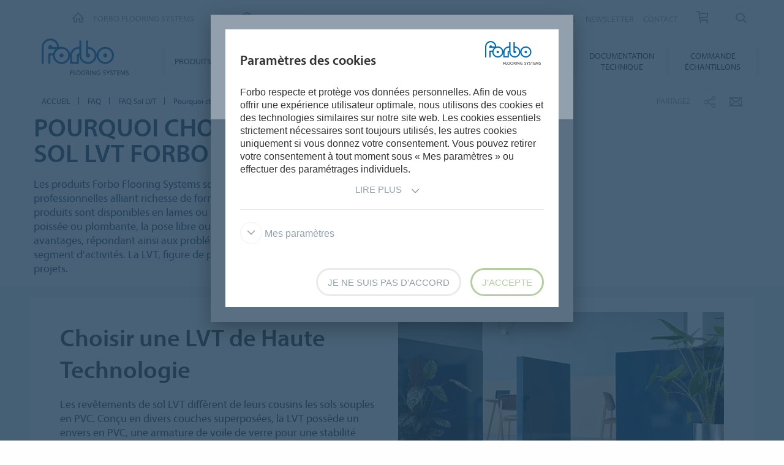

--- FILE ---
content_type: text/html; charset=utf-8
request_url: https://www.forbo.com/flooring/fr-fr/faq/faq-sol-lvt/pourquoi-choisir-un-revetement-de-sol-lvt-forbo/p5bcmz
body_size: 15005
content:

<!DOCTYPE html>
<html class='no-js'  lang='fr-fr'>
<head>
    <title>Les revêtements de sol professionnels : le meilleur choix à faire | Forbo Flooring Systems</title>
    <meta charset="utf-8" />
    <meta content='IE=edge' http-equiv='X-UA-Compatible'>
    <meta content="N'hésitez plus sur le choix de vos sols. Que cela soit en rénovation ou pour un nouveau chantier, optez pour la qualité professionnelle des revêtements de sol Forbo Flooring." name='description'>
    <meta content='width=device-width, initial-scale=1.0, user-scalable=no' name='viewport'>
    <meta content='telephone=no' name='format-detection'>
    <meta property="og:site_name" content="Forbo Flooring Systems" />
    <meta name="google-site-verification" content="JUZAaChT3INhzKnakC8LRgO11YMTvJRG82Iosp9VzOg" />
        <meta content='/content/images/favicons/flooring192x192.png' name='msapplication-TileImage'>
        <link href='/content/images/favicons/flooring192x192.png' rel='apple-touch-icon'>
        <link href='/content/images/favicons/flooring32x32.png' rel='icon' type='image/png'>
        <link href='/content/images/favicons/flooring48x48.ico' rel='shortcut icon' type='image/x-icon'>
    <link href='https://fast.fonts.net/cssapi/466931f4-bff6-4ebb-a05d-dd294ecbfaef.css' rel='stylesheet' type='text/css' />
    <link href="/bundles/application.css?v=ckmQAqYGBi9YJi_-XT7bbn-Lvjs" media='screen' rel='stylesheet' type="text/css" />
    <link href="/bundles/modules.css?v=U2ypB6lDfBoCLo8m7DEgUaunakc" media='screen' rel='stylesheet' type="text/css" />
    <link href="/bundles/cta.css?v=3UFRQB3klKyUPF-uvv66QkvaCbk" media='screen' rel='stylesheet' type="text/css" />
    <link href="/bundles/print.css?v=mY105H9U8BNvhlqmHiYS-nvyTFM" media='print' rel='stylesheet' type="text/css" />


    <link href="/bundles/swiper.css?v=nUW6zey3aJ4G_dSnNT1bXRibD7A" media='screen' rel='stylesheet' />
    <script src="/bundles/jquery.js?v=-3pWNgcdZfVJQsSUbk6CAAnFc2U"></script>

        <script type="application/ld+json">
            {
              "@context": "https://schema.org",
              "@type": "WebSite",
              "url": "https://www.forbo.com/flooring",
              "name": "Forbo Flooring Systems",
              "alternateName": "Forbo.com",

                    "potentialAction": {
                          "@type": "SearchAction",
                          "target": "https://www.forbo.com/flooring/fr-fr/?q={search_term_string}",
                          "query-input": "required name=search_term_string"
                      }
                            }
        </script>

    <script src="https://www.recaptcha.net/recaptcha/api.js" async defer></script>
    <script type="text/javascript" src="/bundles/gtmhelper.js?v=Vj42wbQalVsyiCU-sjlulO7PqV8"></script>

        <script>
            var googleTagManagerAccount = 'GTM-WG2WZ8';
            window.dataLayer = window.dataLayer || [];
            function gtag() { dataLayer.push(arguments); }
            setCookieModalOnChangeEvent();
            if (!hasCookieConsents()) {
                setDefaultConsent();
            } else {
                updateConsent();
            }
            setForboEmployeeIfAlreadySet();
            dataLayer.push({ 'gtm.start': new Date().getTime(), 'event': 'gtm.js' });

                                                                if (hasCookieConsents()) {
                    loadTagScript();
                }
                        </script>
    <link href="/bundles/cookieconsent-override.css?v=ZAkzQjQTJey6CJ5_Wa6LwkwVl_E" rel='stylesheet' type="text/css" />

    <script type="text/javascript">
      function onImageLoadError(src) {
        console.warn(`Image failed to load: ${src}`);
        fetch(src, { method: 'HEAD' })  /* Using HEAD to just check the headers */
          .then(response => {
            if (response.redirected && response.url.includes(encodeURIComponent(src))) {
              /* redirect to login page */
              window.location.href = `${window.location.origin}/login?redirectUri=${window.location.pathname}`;
            } else {
              console.log(`Image returned status: ${response.status}`);
            }
          })
          .catch(error => {
            console.error('Error fetching image:', src, error);
          });
      }
    </script>
</head>

<body data-company='forbo' data-area='eu' data-country='fr-fr' data-language="/flooring/fr-fr/" data-access-google-services="true" class="lang-fr">

    

        <!-- Google Tag Manager (noscript) -->
        <noscript b-6dhqtlsq74><iframe b-6dhqtlsq74 src="https://www.googletagmanager.com/ns.html?id=GTM-WG2WZ8" height="0" width="0" style="display:none;visibility:hidden"></iframe></noscript>
        <!-- End Google Tag Manager (noscript) -->
    <div b-6dhqtlsq74 class='wrapper'>
        <!-- / Forbo meta-nav-slidout module start -->
        <section b-6dhqtlsq74 class='meta-nav-slideout' data-meta-slideout='country'>
            <div b-6dhqtlsq74 class='inner'>
                <div b-6dhqtlsq74 class='row'>
                    <div b-6dhqtlsq74 class='columns large-12'>
                            <!-- / Forbo country-selector module start -->
                            <form action='/' class='country-selector location-select custom' method='get'>
                                <div b-6dhqtlsq74 class='row'>
                                    <div b-6dhqtlsq74 class='columns'>
                                        <h2 b-6dhqtlsq74>
                                            <strong b-6dhqtlsq74>S&#xE9;lectionnez votre pays</strong>
                                        </h2>
                                    </div>
                                </div>
                                <div b-6dhqtlsq74 class='row'>
                                    <div b-6dhqtlsq74 class='columns large-3'>
                                        <label b-6dhqtlsq74 class='inline' for='area-dropdown'>Zone de changement</label>
                                        <select b-6dhqtlsq74 class='no-custom area-select' id='area-dropdown' name='area'></select>
                                        <div b-6dhqtlsq74 class='select-view area-select-view hide'></div>
                                    </div>
                                    <div b-6dhqtlsq74 class='columns large-3'>
                                        <label b-6dhqtlsq74 class='inline' for='country-dropdown'>Changer de pays</label>
                                        <select b-6dhqtlsq74 class='no-custom country-select' id='country-dropdown' name='country'></select>
                                        <div b-6dhqtlsq74 class='select-view country-select-view hide'></div>
                                    </div>
                                    <div b-6dhqtlsq74 class='columns large-3'>
                                        <label b-6dhqtlsq74 class='inline'>&nbsp;</label>
                                        <button b-6dhqtlsq74 type='submit'>
                                            Aller sur le site
                                            <i b-6dhqtlsq74 aria-hidden='true' class='icon-forboicon-arrowright'></i>
                                        </button>
                                    </div>
                                    <div b-6dhqtlsq74 class='columns large-3'>
                                        <label b-6dhqtlsq74 class='wrapper remember-me' for='remember-selection'>
                                            <input b-6dhqtlsq74 class='custom hide' id='remember-selection' style='display: none;' type='checkbox'>
                                            <span b-6dhqtlsq74 class='custom checkbox'></span>
                                            Se souvenir
                                        </label>
                                    </div>
                                </div>
                                <div b-6dhqtlsq74 class='row'>
                                    <div b-6dhqtlsq74 class='columns'>
                                        <div b-6dhqtlsq74 class='select-view large-select-view hide'></div>
                                    </div>
                                </div>
                            </form>
                            <!-- / Forbo country-selector module end -->
                    </div>
                </div>
            </div>
            <span b-6dhqtlsq74 class='button button-plus'>
                <i b-6dhqtlsq74 aria-hidden='true' class='icon-forboicon-wrong'></i>
            </span>
        </section>
        <section b-6dhqtlsq74 class='meta-nav-slideout' data-meta-slideout='login'>
            <div b-6dhqtlsq74 class='inner'>
                <div b-6dhqtlsq74 class='row'>
                    <div b-6dhqtlsq74 class='columns large-12'>
                        <p b-6dhqtlsq74>
                            Pulldown 2
                            <br b-6dhqtlsq74>
                            Pulldown 2
                            <br b-6dhqtlsq74>
                            Pulldown 2
                            <br b-6dhqtlsq74>
                            Pulldown 2
                            <br b-6dhqtlsq74>
                            Pulldown 2
                            <br b-6dhqtlsq74>
                            Pulldown 2
                            <br b-6dhqtlsq74>
                            Pulldown 2
                            <br b-6dhqtlsq74>
                            Pulldown 2
                            <br b-6dhqtlsq74>
                            Pulldown 2
                            <br b-6dhqtlsq74>
                        </p>
                    </div>
                </div>
            </div>
            <span b-6dhqtlsq74 class='button button-plus'>
                <i b-6dhqtlsq74 aria-hidden='true' class='icon-forboicon-wrong'></i>
            </span>
        </section>

            <!-- / Forbo division-switch module start -->
            <section b-6dhqtlsq74 class='meta-nav-slideout division-switch' data-meta-slideout='division-switch'>
                <div b-6dhqtlsq74 class='inner'>
                    <div b-6dhqtlsq74 class='row'>
                        <div b-6dhqtlsq74 class='columns'>
                            <h2 b-6dhqtlsq74>
                                <strong b-6dhqtlsq74>Forbo</strong>
                                Websites
                            </h2>
                            <h5 b-6dhqtlsq74 class='is-uppercase'>S&#xE9;lectionnez une division</h5>
                            <div b-6dhqtlsq74 class='row links'>
                                <div b-6dhqtlsq74 class='columns large-3'>
                                    <a b-6dhqtlsq74 class="button " title="Forbo Corporate" href="/corporate/en-gl/">
                                                    Forbo Group
                                                    <i b-6dhqtlsq74 aria-hidden='true' class='icon-forboicon-arrowright'></i>
                                                </a>
                                </div>
                                <div b-6dhqtlsq74 class='columns large-3'>
                                    <a b-6dhqtlsq74 class="button active" title="Forbo Flooring" data-type="flooring" href="/flooring/en-US/?slideout=country">
                                                    Forbo Flooring Systems
                                                    <i b-6dhqtlsq74 aria-hidden='true' class='icon-forboicon-arrowright'></i>
                                                </a>
                                </div>
                                <div b-6dhqtlsq74 class='columns large-3'>
                                    <a b-6dhqtlsq74 class="button " title="Forbo Movement" data-type="movement" href="/movement/en-US/?slideout=country">
                                                    Forbo Movement Systems
                                                    <i b-6dhqtlsq74 aria-hidden='true' class='icon-forboicon-arrowright'></i>
                                                </a>
                                </div>
                                <div b-6dhqtlsq74 class='columns large-3'></div>
                            </div>

                        </div>
                    </div>
                </div>
                <span b-6dhqtlsq74 class='button button-plus'>
                    <i b-6dhqtlsq74 aria-hidden='true' class='icon-forboicon-wrong'></i>
                </span>
            </section>
            <!-- / Forbo division-switch module end -->
            <!-- / Forbo meta-nav-not-large module start -->
            <section b-6dhqtlsq74 class='meta-nav-slideout meta-nav-not-large' data-meta-slideout='meta-nav-not-large'>
                <div b-6dhqtlsq74 class='inner'>
                    <div b-6dhqtlsq74 class='row'>
                        <div b-6dhqtlsq74 class='columns'>

                                    <a b-6dhqtlsq74 class="button " title="A PROPOS DE NOUS" href="/flooring/fr-fr/a-propos-de-nous/pnwxt7">
                                        A PROPOS DE NOUS
                                                                            <i b-6dhqtlsq74 aria-hidden='true' class='icon-forboicon-arrowright'></i>
                                                                        </a>
                                    <a b-6dhqtlsq74 class="button " title="TRAVAILLER CHEZ FORBO" href="/flooring/fr-fr/travailler-chez-forbo/pnfg6b">
                                        TRAVAILLER CHEZ FORBO
                                                                            <i b-6dhqtlsq74 aria-hidden='true' class='icon-forboicon-arrowright'></i>
                                                                        </a>
                                    <a b-6dhqtlsq74 class="button " title="PRESSE / ACTUS" href="/flooring/fr-fr/presse-actus/pnxotg">
                                        PRESSE / ACTUS
                                                                            <i b-6dhqtlsq74 aria-hidden='true' class='icon-forboicon-arrowright'></i>
                                                                        </a>
                                    <a b-6dhqtlsq74 class="button " title="NEWSLETTER" href="/flooring/fr-fr/newsletter/p7k0ju">
                                        NEWSLETTER
                                                                            <i b-6dhqtlsq74 aria-hidden='true' class='icon-forboicon-arrowright'></i>
                                                                        </a>
                                    <a b-6dhqtlsq74 class="button " title="CONTACT" href="/flooring/fr-fr/contact/p6oxbs">
                                        CONTACT
                                                                            <i b-6dhqtlsq74 aria-hidden='true' class='icon-forboicon-arrowright'></i>
                                                                        </a>
                                    <a b-6dhqtlsq74 class="button " title="COMMANDE &#xC9;CHANTILLONS" href="/flooring/fr-fr/commande-echantillons/p4x2tl">
                                        COMMANDE &#xC9;CHANTILLONS
                                                                            <i b-6dhqtlsq74 aria-hidden='true' class='icon-forboicon-arrowright'></i>
                                                                        </a>
                        </div>
                    </div>
                </div>
                <span b-6dhqtlsq74 class='button button-plus'>
                    <i b-6dhqtlsq74 aria-hidden='true' class='icon-forboicon-wrong'></i>
                </span>
            </section>
            <!-- / Forbo meta-nav-not-large module end -->

        <!-- / Forbo meta-nav-slidout module end -->
        <div b-6dhqtlsq74 class='body-container'>
            
<header id="header" role="banner" class=""
        data-disable-cookie-consent="false"
        data-cookie-query="/apidata/CookieConfig/?divisionId=e695810f-dc59-4ea7-985b-bba8b130f683&amp;languageId=2e0195c1-064e-4878-bccc-11ed5ba31102&amp;languageCode=fr&amp;regionCode=fr&amp;sitebaseUrl=/flooring/fr-fr/&amp;localizationCode=fr-FR"
        data-country-query="/apidata/CountryQuery/?canonicalId=p5bcmz&amp;divisionId=e695810f-dc59-4ea7-985b-bba8b130f683&amp;languageId=2e0195c1-064e-4878-bccc-11ed5ba31102&amp;region=fr"
        data-language-query="/apidata/LanguageQuery/?canonicalId=p5bcmz&amp;divisionId=e695810f-dc59-4ea7-985b-bba8b130f683&amp;languageId=2e0195c1-064e-4878-bccc-11ed5ba31102"
        data-country-contact-query="/apidata/CountryContactQuery/?canonicalId=p5bcmz&amp;divisionId=e695810f-dc59-4ea7-985b-bba8b130f683"
        data-cookie-statistics-path="/apidata/CookieStatistic?divisionId=e695810f-dc59-4ea7-985b-bba8b130f683&amp;languageId=2e0195c1-064e-4878-bccc-11ed5ba31102&amp;regionCode=fr&amp;">

    <!-- / Forbo meta-nav module start -->
    <div class='row'>
      <div class='columns'>
        <nav class='meta-nav'>
          <ul class='right inline-list'>
              <li class='division-switch slideout-link'>
                <a class='button is-borderless' data-icon='h' data-meta-container='division-switch' href='#' title='Division'>
                    <span>Forbo Flooring Systems</span>
                  <i aria-hidden='true' class='arrow icon-inside-circle'></i>
                </a>
              </li>

                <li class='country slideout-link'>
                    <a class='button is-borderless' data-icon='s' data-meta-container='country' href='#' title='France'>
                      <span>France</span>
                      <i aria-hidden='true' class='arrow icon-inside-circle'></i>
                    </a>
                </li>

                <li class='meta-nav-not-large slideout-link'>
                  <a class='button is-borderless' data-icon='k' data-meta-container='meta-nav-not-large' href='#' title='Menu'>
                    <i aria-hidden='true' class='arrow icon-inside-circle'></i>
                  </a>
                </li>
                    <li class='link '>
                      <a title="A PROPOS DE NOUS" href="/flooring/fr-fr/a-propos-de-nous/pnwxt7">A PROPOS DE NOUS</a>
                    </li>
                    <li class='link '>
                      <a title="TRAVAILLER CHEZ FORBO" href="/flooring/fr-fr/travailler-chez-forbo/pnfg6b">TRAVAILLER CHEZ FORBO</a>
                    </li>
                    <li class='link '>
                      <a title="PRESSE / ACTUS" href="/flooring/fr-fr/presse-actus/pnxotg">PRESSE / ACTUS</a>
                    </li>
                    <li class='link '>
                      <a title="NEWSLETTER" href="/flooring/fr-fr/newsletter/p7k0ju">NEWSLETTER</a>
                    </li>
                    <li class='link '>
                      <a title="CONTACT" href="/flooring/fr-fr/contact/p6oxbs">CONTACT</a>
                    </li>
                    <li>
                      <a class="button button-one-icon button-cart" title="COMMANDE &#xC9;CHANTILLONS" href="/flooring/fr-fr/commande-echantillons/p4x2tl" id="button-header-go-to-cart">
                        <i aria-hidden='true' class='icon-forboicon-caddy'></i>
                        <span class='button-cart-count'>&nbsp;</span>
                      </a>
                    </li>

              <li class='input'>
                
<form action='' class='search small' method='get'>
    <input placeholder='Rechercher' type='search' name="q">
    <input id="6fcddeb7-7735-4c5b-8d2a-92ee91bfac5b" title='Rechercher' type='submit'>
    <span>
        <i aria-hidden='true' class='icon-forboicon-detail'></i>
    </span>
</form>
              </li>
          </ul>
        </nav>
      </div>
    </div>
    <!-- / Forbo meta-nav module end -->
  <!-- / Forbo main-nav module start -->
  <div class="navigation-wrapper">
    <div class="logo-wrapper">
      <a id="logo" title="Forbo Flooring" class="forbo-logo" href="/flooring/fr-fr/">
        <img src="/content/images/forbo_flooring_logo.svg" width="100" height="40" title="Forbo Flooring" alt="Forbo Flooring">
      </a>
    </div>
    <div class="main-nav-wrapper">
      <nav class="main-nav top-bar" id="main-nav" role="navigation">
        <ul class="title-area">
            <li class='toggle-topbar menu-icon'>
              <a href='#' title='Menu'>
                <span>Menu</span>
              </a>
            </li>
        </ul>
        <section class="top-bar-section">
          <ul class="right">
                <li class='  '>
                  <a class="button" title="PRODUITS" href="/flooring/fr-fr/produits/pjetl3">
                    PRODUITS
                    <i aria-hidden='true' class='icon-forboicon-arrowright'></i>
                  </a>
                  <i aria-hidden='true' class='close-button icon-forboicon-wrong'></i>
                </li>
                <li class='  '>
                  <a class="button" title="SEGMENTS" href="/flooring/fr-fr/segments/p8x838">
                    SEGMENTS
                    <i aria-hidden='true' class='icon-forboicon-arrowright'></i>
                  </a>
                  <i aria-hidden='true' class='close-button icon-forboicon-wrong'></i>
                </li>
                <li class='  '>
                  <a class="button" title="BLOG &amp; REALISATIONS" href="/flooring/fr-fr/blog-realisations/pwg1s7">
                    BLOG &amp; REALISATIONS
                    <i aria-hidden='true' class='icon-forboicon-arrowright'></i>
                  </a>
                  <i aria-hidden='true' class='close-button icon-forboicon-wrong'></i>
                </li>
                <li class='  '>
                  <a class="button" title="ENVIRONNEMENT" href="/flooring/fr-fr/environnement/p4kzy4">
                    ENVIRONNEMENT
                    <i aria-hidden='true' class='icon-forboicon-arrowright'></i>
                  </a>
                  <i aria-hidden='true' class='close-button icon-forboicon-wrong'></i>
                </li>
                <li class='active  '>
                  <a class="button" title="FAQ" href="/flooring/fr-fr/faq/pq3qwh">
                    FAQ
                    <i aria-hidden='true' class='icon-forboicon-arrowright'></i>
                  </a>
                  <i aria-hidden='true' class='close-button icon-forboicon-wrong'></i>
                </li>
                <li class='  '>
                  <a class="button" title="AIDE AU CHOIX" href="/flooring/fr-fr/aide-au-choix/phijqv">
                    AIDE AU CHOIX
                    <i aria-hidden='true' class='icon-forboicon-arrowright'></i>
                  </a>
                  <i aria-hidden='true' class='close-button icon-forboicon-wrong'></i>
                </li>
                <li class='  '>
                  <a class="button" title="DOCUMENTATION TECHNIQUE" href="/flooring/fr-fr/documentation-technique/piazle">
                    DOCUMENTATION TECHNIQUE
                    <i aria-hidden='true' class='icon-forboicon-arrowright'></i>
                  </a>
                  <i aria-hidden='true' class='close-button icon-forboicon-wrong'></i>
                </li>
                <li class='  '>
                  <a class="button" title="COMMANDE &#xC9;CHANTILLONS" href="/flooring/fr-fr/commande-echantillons/p4x2tl">
                    COMMANDE &#xC9;CHANTILLONS
                    <i aria-hidden='true' class='icon-forboicon-arrowright'></i>
                  </a>
                  <i aria-hidden='true' class='close-button icon-forboicon-wrong'></i>
                </li>
          </ul>
        </section>
      </nav>
    </div>
  </div>
  <!-- / Forbo main-nav module end -->
</header>
  <script type="text/javascript">
    $(function () {
      if ($("header li a.button-cart").length > 0) {
        updateBasketItemCounter();
      }

      $("header li a.button-cart").click(function (event) {
        event.preventDefault();
        var cartHref = $("header li a.button-cart").attr("href");

        $.ajax({
          url: `/SampleOrder/GetBasketItems?localizationCode=${'fr-FR'}`,
          type: "GET",
          success: function(result) {
            if (!result.Error) {
              pushToDataLayer({
                event: "view_cart",
                ecommerce: { currency: "EUR", items: result.Items },
              });
            }

            window.location.href = cartHref;
          },
          error: function(xhr) {
            window.location.href = cartHref;
          }
        });
      });
    });

    function updateBasketItemCounter(callback) {
        $.ajax({
          url: "/SampleOrder/CountBasketItems?_=" + (new Date()).getTime(),
          type: "GET",
          success: function(result) {
            if (!result.Error) {
              var $cart = $("header li a.button-cart");

            // Update cart items counter
            $cart.find("span.button-cart-count").text(result.Size);

            // Depending on cart size, it's styled differently
            if (result.Size > 0) {
              $cart.addClass("button-cart-with-item");
            } else {
              $cart.removeClass("button-cart-with-item");
            }

            typeof (callback) !== 'undefined' && callback(result.Size);
          }
        }
      });
    }
  </script>


            <main b-6dhqtlsq74 id='maincontent' role='content'>
                <!--[if gte IE 9]><!-->
                <div b-6dhqtlsq74 class='forbo-logo only-for-print' id='print-logo'></div>
                <!--<![endif]-->
                <!--[if lte IE 8]>
                    <div class='only-for-print'>
                        <img alt="" width="183" height="79" src="/content/images/forbo_logo.gif"/>
                    </div>
                <![endif]-->
                

<div class='white-bg'>    <div class='row '>
        <div class='columns small-7 large-8'>
            <!-- / Forbo breadcrumb module start -->
            <nav class='breadcrumb'>
                <div class='row'>
                    <ol class='breacrumb__list no-bullet' typeof='BreadcrumbList' vocab='https://schema.org/'>
                                    <li class="" property='itemListElement' typeof='ListItem'>
                                        <a href='/flooring/fr-fr/' title='ACCUEIL' property='item' typeof='WebPage'>
                                            <span property='name'>ACCUEIL</span>
                                        </a>
                                        <meta content='1' property='position'>
                                    </li>
                                    <li class="" property='itemListElement' typeof='ListItem'>
                                        <a href='/flooring/fr-fr/faq/pq3qwh' title='FAQ' property='item' typeof='WebPage'>
                                            <span property='name'>FAQ</span>
                                        </a>
                                        <meta content='2' property='position'>
                                    </li>
                                    <li class="parent" property='itemListElement' typeof='ListItem'>
                                        <a href='/flooring/fr-fr/faq/faq-sol-lvt/pf7aqp' title='FAQ Sol LVT' property='item' typeof='WebPage'>
                                                <i aria-hidden='true' class='icon-forboicon-arrowleft'></i>
                                            <span property='name'>FAQ Sol LVT</span>
                                        </a>
                                        <meta content='3' property='position'>
                                    </li>
                                    <li class="current" property='itemListElement' typeof='ListItem'>
                                        <div property="item" typeof="WebPage" resource="/flooring/fr-fr/faq/faq-sol-lvt/pourquoi-choisir-un-revetement-de-sol-lvt-forbo/p5bcmz">
                                            <span property='name'>Pourquoi choisir un revêtement de sol LVT Forbo ?</span>
                                        </div>
                                        <meta content='4' property='position'>
                                    </li>
                    </ol>
                </div>
            </nav>
            <!-- / Forbo breadcrumb module end -->
        </div>
        <div class='columns small-5 large-4'>
            <div class='share-bar'>
                <div class='row'>
                    <p class='share-title'>Partagez</p>
                    <ul class='button-group is-borderless'>
                            <li>
                                <a data-remodal-target="sharebuttons" href="#" title="Partagez">
                                    <i aria-hidden='true' class='icon-forboicon-share icon-inside-circle'></i>
                                </a>
                            </li>
                        <li>
                            <a id="hl-shared-email" title="Email" href="mailto:?subject=Pourquoi%20choisir%20un%20rev%C3%AAtement%20de%20sol%20LVT%20Forbo%20%3F&amp;body=%0D%0A%0Dhttps://www.forbo.com/flooring/fr-fr/faq/faq-sol-lvt/pourquoi-choisir-un-revetement-de-sol-lvt-forbo/p5bcmz">
                                <i aria-hidden='true' class='icon-forboicon-couvert icon-inside-circle'></i>
                            </a>
                        </li>
                    </ul>
                </div>
            </div>
        </div>
    </div>
</div>


    <!-- / Forbo title-box module start -->
    <div class='title-box'>
        <div class='row'>
            <div class='columns'>
                <section>
                    <div class='inner'>
                        <div class='row'>
                            <div class='columns medium-10 large-8'>
                                <div class="row">
                                    <h1><strong>Pourquoi choisir un revêtement de sol LVT Forbo ?</strong></h1>
                                        <p>Les produits Forbo Flooring Systems sont des revêtements de sol de qualité pour des solutions professionnelles alliant richesse de formats et design comme résistance et facilité d’entretien. Nos produits sont disponibles en lames ou en dalles avec différents styles de pose : la pose collée, la pose poissée ou plombante, la pose libre ou encore la pose clipsable.  Chaque mode de pose offre différents avantages, répondant ainsi aux problématiques spécifiques que vous pouvez rencontrer quelque soit le segment d’activités. La LVT, figure de proue de Forbo Flooring Systems, est alors la solution à tous vos projets. </p>
                                </div>
                                <div class='row'>
                                </div>
                            </div>
                            <div class='columns medium-2 large-4 cta-row text-right'>
                            </div>
                        </div>
                    </div>
                </section>
            </div>
        </div>
    </div>
    <!-- / Forbo title-box module end -->
<br/>



        <!-- / Forbo mixed multi module start -->
        <div class='row'>
            <div class='columns'>

    <!-- / Forbo content-box module with text and image above start -->
    <div class="">
        <div class='content-box'>
            <div class='row'>
                <div class='columns'>
                    <div class='inner'>
                        <div class='row'>
                            <div class='columns medium-6 large-6 left-item'>
                                <article>
                                    <section>
                                                    <h3><h2><strong>Choisir une LVT de Haute Technologie</strong></h2></h3>
                                            <p>Les revêtements de sol LVT diffèrent de leurs cousins les sols souples en PVC. Conçu en divers couches superposées, la LVT possède un envers en PVC, une armature de voile de verre pour une stabilité dimensionnelle, le décor imprimé, une couche de protection ou couche d’usure ; ainsi qu’un traitement de surface en PVC mat transparent. Cette conception des gammes LVT ou Luxury Vinyl Tiles en fait un produit <strong>durable et résistant à toutes les épreuves</strong>, de la Haute Technologie pour une <strong>adaptation parfaite à toutes les surfaces.</strong><br/>La robustesse des gammes en lames et dalles Allura, renforcée par les traitements de surface spécifiquement développés, <strong>en facilite également l’entretien.</strong> <a class="is-borderless" href="/flooring/fr-fr/produits/lvt-lames-et-dalles/allura-decibel-acoustique-a-poisser/bx4gwu"><strong>La dernière innovation LVT</strong></a> développée par Forbo Flooring, Allura decibel, présente quant à elle une bi-armature associée à la technologie D3s core pour une <strong>stabilité dimensionnelle supérieure</strong>, même en pose poissée. </p>
                                    </section>
                                </article>
                            </div>
                            <div class='columns medium-6 large-6 right-item'>
                                <article>
                                    <section>
<img alt="Rev&#xEA;tements de sol LVT lames et dalles Allura | Forbo Flooring Systems" onerror="onImageLoadError(&#x27;https://forbo.azureedge.net/forboimages/1514093/Allura_63666_63749_60084.webp&#x27;)" src="https://forbo.azureedge.net/forboimages/1514093/Allura_63666_63749_60084.webp" title="Rev&#xEA;tements de sol LVT lames et dalles Allura | Forbo Flooring Systems" />                                    </section>
                                </article>
                            </div>
                        </div>
                    </div>
                </div>
            </div>
        </div>
    </div>
    <!-- / Forbo content-box module with text and image above end -->
        
    <div class="content-box">
        <div class="row">
            <div class="columns">
                <div class="inner">

                            <h3><h2><strong>Choisir un design aux couleurs naturelles et authentiques</strong></h2></h3>
                        <div class="row">
                            <div class="columns medium-6 large-6 left-item">
                                <article>
                                    <section>
                                        <p>En plus d’une durabilité à toutes épreuves, quoi de plus esthétique que de choisir un revêtement de sol au décor naturel bois ou pierre. Ajouté à cela l’authenticité des diverses essences de bois proposées, tant en terme visuel qu’en terme de texture grâce aux nouveaux grains bois et au grainage au rapport disponibles sur certaines références. <br/>En effet, le grainage offre aux lames la texture du bois pour un effet à l’esthétique « parquet traditionnel », l’inconvénient de l’entretien en moins. La technique visant à « marquer » la couche d’usure (grainage aux rapports) permet aux reliefs d’être calqué sur le décor imprimé pour un effet des plus réalistes.  <br/></p>
                                    </section>
                                </article>
                            </div>
                                <div class="columns medium-6 large-6 right-item">
                                    <article>
                                        <section>

                                                <p>Les gammes Allura sont disponibles dans une grande variété d’essences de bois, de coloris et de formats. Des classiques teintes chêne ou hêtre convenant à toutes les espaces aux bois sombres pour des ambiances plus design et feutrées s’accordant ainsi facilement aux couleurs environnantes. <br/>La pierre trouve également une richesse de motif naturel, du sable en passant par les bétons et ciments ou encore les marbres. Ces dalles sauront trouver leurs places dans les lofts, cuisines, salles de bains ou dans tous les espaces professionnels tels que boutiques, commerces, hôtels ou restaurants pour créer des ambiances design et réaliste, au-delà des sols PVC.<br/></p>
                                        </section>
                                    </article>
                                </div>
                        </div>
                </div>
            </div>
        </div>
    </div>


    <!-- / Forbo content-box module with text and image above start -->
    <div class="">
        <div class='content-box'>
            <div class='row'>
                <div class='columns'>
                    <div class='inner'>
                        <div class='row'>
                            <div class='columns medium-6 large-6 left-item'>
                                <article>
                                    <section>
<img alt="Rev&#xEA;tements de sol LVT lames et dalles Allura | Forbo Flooring Systems" onerror="onImageLoadError(&#x27;https://forbo.azureedge.net/forboimages/1544741/Allura_63691_60350.webp&#x27;)" src="https://forbo.azureedge.net/forboimages/1544741/Allura_63691_60350.webp" title="Rev&#xEA;tements de sol LVT lames et dalles Allura | Forbo Flooring Systems" />                                    </section>
                                </article>
                            </div>
                            <div class='columns medium-6 large-6 right-item'>
                                <article>
                                    <section>
                                                    <h3><h2><strong>Un revêtement de sol certifié</strong></h2></h3>
                                            <p>Les LVT de chez Forbo Flooring Systems respectent la norme <strong>UPEC</strong> (Usure, Poinçonnement, Eau, Chimie) ou bénéficient d’un <strong>Avis Technique du CSTB</strong> classant les différents produits en fonction de leur résistance aux éléments définis par cette norme. <br/>D’autre part, les LVT intègrent la notion de confort acoustique au sein de ses gammes grâce à Allura decibel, la <strong>LVT acoustique à poisser 19 dB.</strong> Forbo Flooring propose également une sous-couche 15 dB à associer aux gammes Allura garantissant un amortissement aux bruits de choc.</p>
                                    </section>
                                </article>
                            </div>
                        </div>
                    </div>
                </div>
            </div>
        </div>
    </div>
    <!-- / Forbo content-box module with text and image above end -->
        
    <div class="content-box">
        <div class="row">
            <div class="columns">
                <div class="inner">

                            <h3><h2><strong>Choisir des solutions de recouvrement pour tous</strong></h2></h3>
                        <div class="row">
                            <div class="columns medium-6 large-6 left-item">
                                <article>
                                    <section>
                                        <p>Les sols LVT ou lames et dalles PVC offrent <strong>divers modes de pose</strong> pour convenir à tous les besoins. <br/><strong>La pose collée</strong>, traditionnellement reconnue, pour sa tenue au sol à toutes épreuves et sa fiabilité offrent d’excellente résistance au poinçonnement.<br/><strong>La pose clipsée</strong>, mode de pose très rapide, ne nécessitant ni colle ou ni poissant, offre un sol flottant à la stabilité dimensionnelle excellente.<br/><strong>La pose poissée</strong>, mode de pose lié à l’utilisation d’un poissant, permet une immobilisation réduite des locaux, et convient ainsi parfaitement à la rénovation de tous les espaces nécessitant une continuité d’activité. En effet, les dalles ou lames se posent facilement, avec un temps de gommage et de séchage réduit. De plus, les lames et ou dalles endommagées peuvent être changées facilement par les propriétés du poissant. <br/>La pose d’un sol souple poissée convient ainsi aux solutions de recouvrement de tous supports y compris sols amiantés (selon le respect de la réglementation en vigueur). </p>
                                    </section>
                                </article>
                            </div>
                                <div class="columns medium-6 large-6 right-item">
                                    <article>
                                        <section>

                                                <p>Enfin, les sols LVT peuvent également être installés en <strong>pose libre</strong>, et ce de deux façons : <br/><br/>La gamme Allura flex" en <a class="is-borderless" href="/flooring/fr-fr/produits/lvt-lames-et-dalles/allura-ease-pose-libre/brr4b0"><strong>pose 100 % libre</strong></a> permet la pose la plus rapide en matière de LVT. Ce produit ne nécessite pas de colle, de poissant ni même de système clipsable. La lame ou la dalle dispose d’une très grande stabilité dimensionnelle permettant le maintien parfait au sol. <br/> La gamme Puzzle  offre également une pose libre et bénéficie du même gain de temps que la gamme Allura flex". Toutefois, la méthode de pose diffère légèrement puisque les dalles s’imbriquent via un système de queue d’aronde.<br/><br/>Choisir la LVT Forbo Flooring c’est ainsi choisir parmi une vaste gamme de design, coloris, formats, et modes de pose, s’adaptant à l’ensemble des projets et des exigences de vos locaux, pour un résultat durable et authentique !<br/></p>
                                        </section>
                                    </article>
                                </div>
                        </div>
                </div>
            </div>
        </div>
    </div>


    <div class="content-box">
        <div class="row">
            <div class="columns">
                <div class="inner">

                            <h3><strong>Découvrir également :</strong></h3>
                        <div class="row">
                            <div class="columns medium-6 large-6 left-item">
                                <article>
                                    <section>
                                        <p><a class="is-borderless" href="/flooring/fr-fr/faq/faq-sol-lvt/comment-sont-concus-les-sols-lvt/pgclq4">Comment est conçu un revêtement de sol LVT ?</a><br/><a class="is-borderless" href="/flooring/fr-fr/faq/faq-sol-lvt/quels-choix-de-pose-pour-un-revetement-de-sol-lvt/pnspb3">Quels choix de pose pour un revêtement de sol LVT ?</a><br/><a class="is-borderless" href="/flooring/fr-fr/faq/faq-sol-lvt/quelles-differences-entre-revetement-de-sol-lvt-et-pvc/pqfq9b">Quelles différences entre revêtement de sol LVT et PVC ?</a><br/><a class="is-borderless" href="/flooring/fr-fr/sol-lvt-lames-et-dalles-vinyles-guides-conseils/allura-2020/ptfzp4">Collections Allura</a><br/><a class="is-borderless" href="/flooring/fr-fr/faq/faq-sol-lvt/pose-lvt-quelles-sont-les-normes-a-respecter/p3qsxq">Pose LVT : Quelles sont les normes à respecter ?</a></p>
                                    </section>
                                </article>
                            </div>
                        </div>
                </div>
            </div>
        </div>
    </div>

            </div>
        </div>
        <!-- / Forbo mixed multi module end -->

            </main>
            
  <footer role='contentinfo'>
      


      <a id="scroll-top" class="button button-one-icon" title="Top" href="/">
          <i aria-hidden='true' class='icon-forboicon-largearrowup icon-inside-circle has-fat-border'></i>
      </a>

        <div class='footer-row'>
            <div class='row'>
                <div class='columns large-6 medium-12 medium-line'>
                    <div class='row'>
                        <div class='columns large-6 medium-6'>
                            <h3>Forbo Websites</h3>
                            <nav class='websites'>
                                <ul class='no-bullet'>
                                    <li class=''>
                                        <!-- / Forbo button-group module expand variant start -->
                                            <a class="button button-expand footer-set-button" title="Forbo Corporate" href="/corporate/en-gl/">
                                            Le groupe Forbo
                                            <i aria-hidden='true' class='icon-forboicon-arrowright'></i>
                                        </a>

                                        <!-- / Forbo button-group module expand variant end -->
                                    </li>
                                    <li class='active'>
                                        <!-- / Forbo button-group module expand variant start -->
                                            <a class="button button-expand footer-set-button" title="Forbo Flooring Systems" href="https://www.forbo.com/flooring/en-gl/">
                                            Forbo Flooring Systems
                                            <i aria-hidden='true' class='icon-forboicon-arrowright'></i>
                                        </a>

                                        <!-- / Forbo button-group module expand variant end -->
                                    </li>
                                    <li class=''>
                                        <!-- / Forbo button-group module expand variant start -->
                                            <a class="button button-expand footer-set-button" title="Forbo Movement Systems" href="https://www.forbo.com/movement/en-gl/">
                                            Forbo Movement Systems
                                            <i aria-hidden='true' class='icon-forboicon-arrowright'></i>
                                        </a>

                                        <!-- / Forbo button-group module expand variant end -->
                                    </li>
                                </ul>
                            </nav>
                        </div>
                            <div class='columns large-6 medium-6'>
                                <h3>S&#xE9;lectionnez un pays</h3>
                                <!-- / Forbo button-group module expand variant start -->
                                <a class="button button-expand call-slideout" title="S&#xE9;lectionnez un pays" data-meta-container="country" href="/">
                                    S&#xE9;lectionnez votre pays
                                    <i aria-hidden='true' class='icon-forboicon-arrowright'></i>
                                </a>

                                <!-- / Forbo button-group module expand variant end -->
                            </div>
                    </div>
                </div>
                <div class='columns large-6 medium-12'>
                    <div class='row'>
                        <div class='columns large-6 medium-6'>
                              <h3>My Forbo</h3>
                              <nav>
                                  <ul class='no-bullet'>
                                          <li >
                                              <a title="LEXIQUE" href="/flooring/fr-fr/lexique/pa0sm6">LEXIQUE</a>
                                          </li>
                                          <li >
                                              <a title="PLAN DU SITE" href="/flooring/fr-fr/plan-du-site/puz3pe">PLAN DU SITE</a>
                                          </li>
                                  </ul>
                              </nav>
                        </div>
                        <div class='columns large-6 medium-6'>
                           
<form action='' class='search open set-search-footer' method='get'>
    <input placeholder='Rechercher' type='search' name="q">
    <input id="a89633a8-ed7a-4289-a2a4-42924da4dd31" title='Rechercher' type='submit'>
    <span>
        <i aria-hidden='true' class='icon-forboicon-detail'></i>
    </span>
</form>
                            <!-- / Forbo button-group module is-borderless state start -->
                            <ul class='button-group is-borderless'>
                                        <li>
                                            <a data-gtm-selector="footer|social-media-icon" title="LinkedIn" href="https://www.linkedin.com/company/forbo/mycompany/" target="_blank">
                                                <i aria-hidden='true' class='icon-forboicon-linkedin icon-inside-circle'></i>
                                            </a>
                                        </li>
                                        <li>
                                            <a data-gtm-selector="footer|social-media-icon" title="YouTube" href="https://www.youtube.com/channel/UCVVcTCAhfPlQTfiER-8lcJg" target="_blank">
                                                <i aria-hidden='true' class='icon-forboicon-youtube icon-inside-circle'></i>
                                            </a>
                                        </li>
                                        <li>
                                            <a data-gtm-selector="footer|social-media-icon" title=" Instagram" href="https://www.instagram.com/forboflooringfr/?hl=fr" target="_blank">
                                                <i aria-hidden='true' class='icon-forboicon-instagram icon-inside-circle'></i>
                                            </a>
                                        </li>
                                        <li>
                                            <a data-gtm-selector="footer|social-media-icon" title="Facebook" href="https://www.facebook.com/ForboFlooringSystemsFrance" target="_blank">
                                                <i aria-hidden='true' class='icon-forboicon-facebook icon-inside-circle'></i>
                                            </a>
                                        </li>
                            </ul>
                            <!-- / Forbo button-group module is-borderless state end -->
                            <nav class='slashes'>
                                <ul class='inline-list'>
                                            <li >
                                                <a title="Mentions l&#xE9;gales &amp; Conditions d&#x27;utilisation" href="/flooring/fr-fr/mentions-legales-conditions-d-utilisation/plbt2y">Mentions l&#xE9;gales &amp; Conditions d&#x27;utilisation</a>
                                            </li>
                                            <li >
                                                <a title="Protection des donn&#xE9;es" href="/flooring/fr-fr/protection-des-donnees/p1u2hr">Protection des donn&#xE9;es</a>
                                            </li>
                                            <li >
                                                <a title="Politique des cookies" href="/flooring/fr-fr/politique-des-cookies/pqvdo4">Politique des cookies</a>
                                            </li>
                                            <li >
                                                <a title="Forbo Integrity Line" href="/flooring/fr-fr/contact/forbo-integrity-line/pmw8bu">Forbo Integrity Line</a>
                                            </li>
                                      <li>
                                        <a id="open-cookie-consent-modal" title="Param&#xE8;tres des cookies" href="#">Param&#xE8;tres des cookies</a>
                                      </li>
                                </ul>
                            </nav>
                        </div>
                    </div>
                </div>
            </div>
        </div>
        <div class='hide-for-medium-down'>
            <div class='footer-row'>
              <div class='row'>
                <div class='columns large-3'>
                    <h3>
                      Forbo Flooring Systems
                    </h3>
                    <nav>
                      <ul class='no-bullet'>
                          <li >
                            <a title="PRODUITS" href="/flooring/fr-fr/produits/pjetl3">PRODUITS</a>
                          </li>
                          <li >
                            <a title="SEGMENTS" href="/flooring/fr-fr/segments/p8x838">SEGMENTS</a>
                          </li>
                          <li >
                            <a title="BLOG &amp; REALISATIONS" href="/flooring/fr-fr/blog-realisations/pwg1s7">BLOG &amp; REALISATIONS</a>
                          </li>
                          <li >
                            <a title="ENVIRONNEMENT" href="/flooring/fr-fr/environnement/p4kzy4">ENVIRONNEMENT</a>
                          </li>
                          <li >
                            <a title="FAQ" href="/flooring/fr-fr/faq/pq3qwh">FAQ</a>
                          </li>
                          <li >
                            <a title="AIDE AU CHOIX" href="/flooring/fr-fr/aide-au-choix/phijqv">AIDE AU CHOIX</a>
                          </li>
                          <li >
                            <a title="DOCUMENTATION TECHNIQUE" href="/flooring/fr-fr/documentation-technique/piazle">DOCUMENTATION TECHNIQUE</a>
                          </li>
                          <li >
                            <a title="COMMANDE &#xC9;CHANTILLONS" href="/flooring/fr-fr/commande-echantillons/p4x2tl">COMMANDE &#xC9;CHANTILLONS</a>
                          </li>
                      </ul>
                    </nav>
                </div>
                    <div class='columns large-3'>
                      <h3>&nbsp;</h3>
                      <p>
                        Forbo Flooring Systems France
                        <br>
                        63, rue Gosset
                        <br>
                        BP 62717
                        <br>
                        51055 Reims Cedex - France
                      </p>
                      <p>
                          T&#xE9;l&#xE9;phone: <a href="tel:0326773030">03 26 77 30 30</a> <br/>
                      </p>
                      <!-- / Forbo button module is-borderless state end -->

                        <br>
                    </div>

                <div class='columns large-3'>
                    <h3>Organisations des ventes internationales</h3>
                    <!-- / Forbo button-group module expand variant start -->
                    <a class="button button-expand" title="S&#xE9;lectionnez un contact" href="/flooring/fr-fr/contact/contacts-internationaux/pp67uu">
                      S&#xE9;lectionnez un contact
                      <i aria-hidden='true' class='icon-forboicon-arrowright'></i>
                    </a>
                    <!-- / Forbo button-group module expand variant end -->
                </div>
              </div>
            </div>
        </div>

      <div class='footer-row '>
          <div class='row'>
              <div class='columns'>
                <h2 class='tagline'>creating better environments</h2>
                <a id="logo-footer" title="Forbo Flooring" class="forbo-logo" href="/flooring/fr-fr/">
                  <img src="/content/images/forbo_flooring_logo_white.svg" width="100" height="40" title="Forbo Flooring" alt="Forbo Flooring">
                </a>
              </div>
          </div>
      </div>
  </footer>

        </div>
    </div>

        <div b-6dhqtlsq74 class='remodal-bg'>
            <div b-6dhqtlsq74 class='remodal share-links-buttons' data-remodal-id='sharebuttons' data-remodal-options='hashTracking: false'>
                <a b-6dhqtlsq74 class='button button-one-icon remodal-close share-links-close' data-remodal-action='close'>
                    <i b-6dhqtlsq74 aria-hidden='true' class='icon-forboicon-wrong icon-inside-circle'></i>
                </a>
                <!-- / Forbo button-group module is-borderless state start -->
                <ul b-6dhqtlsq74 class='button-group is-borderless'>
                        <li b-6dhqtlsq74>
                            <a b-6dhqtlsq74 class="" id="hl-facebook" title="Facebook" href="https://www.facebook.com/sharer/sharer.php?u=https://www.forbo.com/flooring/fr-fr/faq/faq-sol-lvt/pourquoi-choisir-un-revetement-de-sol-lvt-forbo/p5bcmz" target="_blank">
                                <i b-6dhqtlsq74 aria-hidden='true' class='icon-forboicon-facebook icon-inside-circle'></i>
                            </a>
                        </li>
                        <li b-6dhqtlsq74>
                            <a b-6dhqtlsq74 class="" id="hl-linkedin" title="LinkedIn" href="https://www.linkedin.com/shareArticle?mini=true&amp;url=https://www.forbo.com/flooring/fr-fr/faq/faq-sol-lvt/pourquoi-choisir-un-revetement-de-sol-lvt-forbo/p5bcmz&amp;title=&amp;summary=&amp;source=" target="_blank">
                                <i b-6dhqtlsq74 aria-hidden='true' class='icon-forboicon-linkedin icon-inside-circle'></i>
                            </a>
                        </li>
                        <li b-6dhqtlsq74>
                            <a b-6dhqtlsq74 class="share-link-pinterest" id="hl-pinterest" title="Pinterest" href="https://pinterest.com/pin/create/button/?url=https://www.forbo.com/flooring/fr-fr/faq/faq-sol-lvt/pourquoi-choisir-un-revetement-de-sol-lvt-forbo/p5bcmz&amp;media=" target="_blank">
                                <i b-6dhqtlsq74 aria-hidden='true' class='icon-forboicon-pinterest icon-inside-circle'></i>
                            </a>
                        </li>
                        <li b-6dhqtlsq74>
                            <a b-6dhqtlsq74 class="" id="hl-twitter" title="Twitter" href="https://twitter.com/home?status=https://www.forbo.com/flooring/fr-fr/faq/faq-sol-lvt/pourquoi-choisir-un-revetement-de-sol-lvt-forbo/p5bcmz" target="_blank">
                                <i b-6dhqtlsq74 aria-hidden='true' class='icon-forboicon-twitter icon-inside-circle'></i>
                            </a>
                        </li>
                </ul>
                <!-- / Forbo button-group module is-borderless state end -->
            </div>
        </div>

    <script type="text/javascript" src="/bundles/fontdetect.js?v=jQHvKNxgMrNHG0cxoN-6NZnq9DM"></script>
        <script>
            document.addEventListener('DOMContentLoaded', function () {
                indicateForboEmployee();
            });
        </script>

        <script>
            pushToDataLayer({
                event: "data_ready",
                page: {
                    page_type: "content",
                    page_country: "fr", // ISO 3166 is recommended, i.e. `nl`
                    page_language: "fr-fr", // ISO 3166 is recommended, i.e. `nl-nl`
                },
                technology: {
                    platform: "web",
                }
            });
        </script>



    <script src="/bundles/modernizr.js?v=u6DrQ6Rf0zwettNEikWYsS844yc" type='module'></script>

        <script src="https://maps.googleapis.com/maps/api/js?key=AIzaSyAYM-INbkPPPfVMtAqQx-kSBW0ThKHJ7sA&channel=5"></script>

    <script src="/bundles/main.js?v=LcLLFCGOFynvjR0Y30F0482YDgg"></script>
    <script src="/scripts/application.js" type='module'></script>
    <script src="/bundles/productfinder.js?v=hTHKyebWsuaxPVeY1-5ZzPifJqk" type='module'></script>
    <script src="/bundles/product_filter.js?v=u0kJGnwFp1uKLI34oyUNDxQblBU" type='module'></script>
    <script src="/bundles/application.overrides.js?v=Gv6BhL5hsvcDzfUy_j91X_4Me7Q" type='module'></script>
    <script src="/bundles/waypoints.js?v=M_ph0sayMm5fEj71a2iF1wjyw5s" type='module'></script>
    <script src="/bundles/counterup.js?v=VlKDnkMZaLFNhl7NVys_bldORos" type='module'></script>
    <script src="/bundles/main2.js?v=n75DClp3Zo-8q1dnAjqAe-ydLfM"></script>
        <script src="/bundles/sampleorder.js?v=9LKRX06S4Lu9DonaqTD2wc8ttBE"></script>

    <script src="/bundles/form-validation.js?v=VpZBk26ZOtb9-BoULz2F02R_NCs"></script>

    <!--wn0sdwk000TVZ / US -->
</body>
</html>
